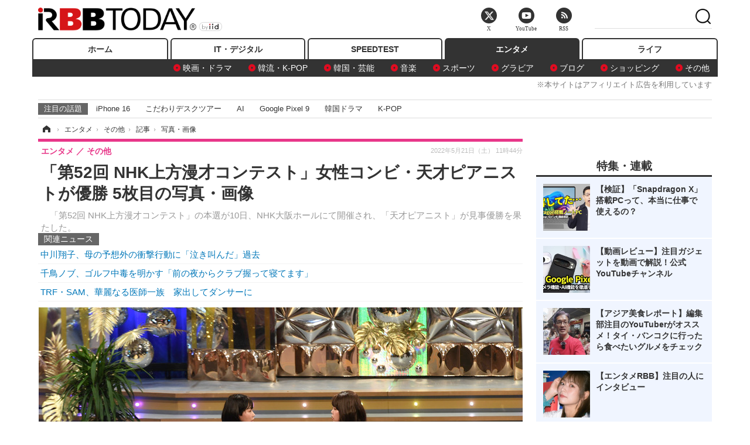

--- FILE ---
content_type: text/html; charset=utf-8
request_url: https://www.rbbtoday.com/article/img/2022/05/21/198673/732192.html
body_size: 11801
content:
<!doctype html>
<html lang="ja" prefix="og: http://ogp.me/ns#">
<head>
<meta charset="UTF-8">
<meta name="viewport" content="width=1170">
<meta property="fb:app_id" content="213710028647386">
<link rel="stylesheet" href="/base/css/a.css?__=2025122404">
<script type="text/javascript">
(function(w,k,v,k2,v2) {
  w[k]=v; w[k2]=v2;
  var val={}; val[k]=v; val[k2]=v2;
  (w.dataLayer=w.dataLayer||[]).push(val);
})(window, 'tpl_name', 'pages/image', 'tpl_page', 'image');
</script>
<script src="/base/scripts/jquery-2.1.3.min.js"></script>
<script type="text/javascript" async src="/base/scripts/a.min.js?__=2025122404"></script>




<!-- Facebook Pixel Code -->
<script>
!function(f,b,e,v,n,t,s){if(f.fbq)return;n=f.fbq=function(){n.callMethod?
n.callMethod.apply(n,arguments):n.queue.push(arguments)};if(!f._fbq)f._fbq=n;
n.push=n;n.loaded=!0;n.version='2.0';n.queue=[];t=b.createElement(e);t.async=!0;
t.src=v;s=b.getElementsByTagName(e)[0];s.parentNode.insertBefore(t,s)}(window,
document,'script','https://connect.facebook.net/en_US/fbevents.js');
fbq('init', '1665201680438262');
fbq('track', 'PageView');
</script>
<noscript><img height="1" width="1" style="display:none"
src="https://www.facebook.com/tr?id=1665201680438262&ev=PageView&noscript=1"
/></noscript>
<!-- DO NOT MODIFY -->
<!-- End Facebook Pixel Code -->




    <title>「第52回 NHK上方漫才コンテスト」女性コンビ・天才ピアニストが優勝 5枚目の写真・画像 | RBB TODAY</title>
  <meta name="keywords" content="「第52回 NHK上方漫才コンテスト」女性コンビ・天才ピアニストが優勝,画像,写真,ニュース,RBB TODAY">
  <meta name="description" content="　「第52回 NHK上方漫才コンテスト」の本選が10日、NHK大阪ホールにて開催され、「天才ピアニスト」が見事優勝を果たした。  「第52回 NHK上方漫才コンテスト」女性コンビ・天才ピアニストが優勝 5枚目の写真・画像">
  <meta name="thumbnail" content="https://www.rbbtoday.com/imgs/ogp_f/732192.jpg">

    
        <meta name="twitter:title" content="「第52回 NHK上方漫才コンテスト」女性コンビ・天才ピアニストが優勝 5枚目の写真・画像 | RBB TODAY">
    <meta name="twitter:card" content="photo">
    <meta name="twitter:site" content="@RBBTODAY">
    <meta name="twitter:url" content="https://www.rbbtoday.com/article/img/2022/05/21/198673/732192.html">
    <meta name="twitter:image" content="https://www.rbbtoday.com/imgs/p/puvWSRmBT8ymJJcQc2fkhylO-UA3Q0JFREdG/732192.jpg">
  
    <meta property="og:title" content="「第52回 NHK上方漫才コンテスト」女性コンビ・天才ピアニストが優勝 5枚目の写真・画像 | RBB TODAY">
  <meta property="og:description" content="　「第52回 NHK上方漫才コンテスト」の本選が10日、NHK大阪ホールにて開催され、「天才ピアニスト」が見事優勝を果たした。  「第52回 NHK上方漫才コンテスト」女性コンビ・天才ピアニストが優勝 5枚目の写真・画像">


<meta property="og:type" content="article">
<meta property="og:site_name" content="RBB TODAY">
<meta property="og:url" content="https://www.rbbtoday.com/article/img/2022/05/21/198673/732192.html">
<meta property="og:image" content="https://www.rbbtoday.com/imgs/ogp_f/732192.jpg">

<link rel="apple-touch-icon" sizes="76x76" href="/base/images/touch-icon-76.png">
<link rel="apple-touch-icon" sizes="120x120" href="/base/images/touch-icon-120.png">
<link rel="apple-touch-icon" sizes="152x152" href="/base/images/touch-icon-152.png">
<link rel="apple-touch-icon" sizes="180x180" href="/base/images/touch-icon-180.png">

<meta name='robots' content='max-image-preview:large' /><script>var dataLayer = dataLayer || [];dataLayer.push({'customCategory': 'entertainment','customSubCategory': 'others','customProvider': 'RBBTODAY','customAuthorId': '200','customAuthorName': 'KT','customPrimaryGigaId': '1659','customPrimaryGigaName': 'お笑い'});</script><meta name="cXenseParse:iid-articleid" content="198673">
<meta name="cXenseParse:iid-article-title" content="「第52回 NHK上方漫才コンテスト」女性コンビ・天才ピアニストが優勝">
<meta name="cXenseParse:iid-page-type" content="画像ページ">
<meta name="cXenseParse:iid-page-name" content="image">
<meta name="cXenseParse:iid-category" content="エンタメ">
<meta name="cXenseParse:iid-subcategory" content="その他">
<meta name="cXenseParse:iid-hidden-adsense" content="false">
<meta name="cXenseParse:iid-hidden-other-ad" content="false">
<meta name="cXenseParse:iid-giga-name" content="お笑い">
<meta name="cXenseParse:iid-giga-name" content="エンタメトピックス">
<meta name="cXenseParse:iid-giga-name" content="トップトピックス">
<meta name="cXenseParse:iid-article-type" content="通常記事">
<meta name="cXenseParse:iid-provider-name" content="RBB TODAY">
<meta name="cXenseParse:author" content="KT">
<meta name="cXenseParse:recs:publishtime" content="2022-05-21T11:44:35+0900">
<meta name="cxenseparse:iid-publish-yyyy" content="2022">
<meta name="cxenseparse:iid-publish-yyyymm" content="202205">
<meta name="cxenseparse:iid-publish-yyyymmdddd" content="20220521">
<meta name="cXenseParse:iid-editor" content="100">
<script async src="https://cdn.cxense.com/track_banners_init.js"></script>
<link rel="canonical" href="https://www.rbbtoday.com/article/img/2022/05/21/198673/732190.html">
<link rel="alternate" media="only screen and (max-width: 640px)" href="https://s.rbbtoday.com/article/img/2022/05/21/198673/732192.html">
<link rel="alternate" type="application/rss+xml" title="RSS" href="https://www.rbbtoday.com/rss20/index.rdf">

</head>

<body class="thm-page-arti-image page-cate--entertainment page-cate--entertainment-others page-subcate--others" data-nav="entertainment">
<noscript><iframe src="//www.googletagmanager.com/ns.html?id=GTM-W379ZD"
height="0" width="0" style="display:none;visibility:hidden"></iframe></noscript>
<script>
(function(w,d,s,l,i){w[l]=w[l]||[];w[l].push({'gtm.start':
new Date().getTime(),event:'gtm.js'});var f=d.getElementsByTagName(s)[0],
j=d.createElement(s),dl=l!='dataLayer'?'&l='+l:'';j.async=true;j.src=
'//www.googletagmanager.com/gtm.js?id='+i+dl;f.parentNode.insertBefore(j,f);
})(window,document,'script','dataLayer','GTM-W379ZD');
</script>

<header class="thm-header">
  <div class="header-wrapper cf">
<div class="header-logo">
  <a class="link" href="https://www.rbbtoday.com/" data-sub-title=""><img class="logo" src="/base/images/header-logo.2025122404.png" alt="RBB TODAY | ブロードバンド情報サイト"></a>
</div>
  </div>
<nav class="thm-nav global-nav js-global-nav"><ul class="nav-main-menu js-main-menu"><li class="item js-nav-home nav-home"><a class="link" href="/">ホーム</a><ul class="nav-sub-menu js-sub-menu"></ul><!-- /.nav-sub-menu --></li><!-- /.item --><li class="item js-nav-digital nav-digital"><a class="link" href="/category/digital/">IT・デジタル</a><ul class="nav-sub-menu js-sub-menu"><li class="sub-item"><a  class="link" href="/category/digital/mobilebiz/latest/">スマートフォン</a></li><li class="sub-item"><a  class="link" href="/category/digital/neta/latest/">ネタ</a></li><li class="sub-item"><a  class="link" href="/category/digital/gadget/latest/">ガジェット・ツール</a></li><li class="sub-item"><a  class="link" href="/category/digital/shopping/latest/">ショッピング</a></li><li class="sub-item"><a  class="link" href="/category/digital/others/latest/">その他</a></li></ul><!-- /.nav-sub-menu --></li><!-- /.item --><li class="item js-nav-speed nav-speed"><a class="link" href="https://speed.rbbtoday.com/" target="_blank" rel="noopener">SPEEDTEST</a></li><li class="item js-nav-entertainment nav-entertainment"><a class="link" href="/category/entertainment/">エンタメ</a><ul class="nav-sub-menu js-sub-menu"><li class="sub-item"><a  class="link" href="/category/entertainment/movie/latest/">映画・ドラマ</a></li><li class="sub-item"><a  class="link" href="/category/entertainment/korea/latest/">韓流・K-POP</a></li><li class="sub-item"><a  class="link" href="/category/entertainment/korea-entertainment/latest/">韓国・芸能</a></li><li class="sub-item"><a  class="link" href="/category/entertainment/music/latest/">音楽</a></li><li class="sub-item"><a  class="link" href="/category/entertainment/sports/latest/">スポーツ</a></li><li class="sub-item"><a  class="link" href="/category/entertainment/gravure/latest/">グラビア</a></li><li class="sub-item"><a  class="link" href="/category/entertainment/blog/latest/">ブログ</a></li><li class="sub-item"><a  class="link" href="/category/entertainment/shopping/latest/">ショッピング</a></li><li class="sub-item"><a  class="link" href="/category/entertainment/others/latest/">その他</a></li></ul><!-- /.nav-sub-menu --></li><!-- /.item --><li class="item js-nav-life nav-life"><a class="link" href="/category/life/">ライフ</a><ul class="nav-sub-menu js-sub-menu"><li class="sub-item"><a  class="link" href="/category/life/life-gourmet/latest/">グルメ</a></li><li class="sub-item"><a  class="link" href="/category/life/pet/latest/">ペット</a></li><li class="sub-item"><a  class="link" href="/category/life/shopping/latest/">ショッピング</a></li><li class="sub-item"><a  class="link" href="/category/life/others/latest/">その他</a></li></ul><!-- /.nav-sub-menu --></li><!-- /.item --></ul><!-- /.nav-main-menu --></nav><!-- /.thm-nav --><div style="font-size: .95em; width: 96%; max-width: 1150px; margin:5px auto 0; color:#777; text-align: right;">※本サイトはアフィリエイト広告を利用しています</div>




<dl class="nav-giga cf ">
 <dt class="heading">注目の話題</dt>
 <dd class="keyword">
  <ul>
      <li class="item"><a class="link" href="https://www.rbbtoday.com/article/2024/09/22/223225.html"  target="_blank">iPhone 16</a></li>
      <li class="item"><a class="link" href="https://www.rbbtoday.com/special/4513/recent/" >こだわりデスクツアー</a></li>
      <li class="item"><a class="link" href="https://www.rbbtoday.com/special/2497/recent/"  target="_blank">AI</a></li>
      <li class="item"><a class="link" href="https://www.rbbtoday.com/article/2024/08/23/222587.html"  target="_blank">Google Pixel 9</a></li>
      <li class="item"><a class="link" href="https://www.rbbtoday.com/special/1600/recent/"  target="_blank">韓国ドラマ</a></li>
      <li class="item"><a class="link" href="https://www.rbbtoday.com/special/4579/recent/K-POP"  target="_blank">K-POP</a></li>
  </ul>
 </dd>
</dl>

<!-- global_nav -->
</header>

<div class="thm-body cf">
  <div class="breadcrumb">
<span id="breadcrumbTop"><a class="link" href="https://www.rbbtoday.com/"><span class="item icon icon-bc--home">ホーム</span></a></span>
<i class="separator icon icon-bc--arrow"> › </i>
<span id="BreadcrumbSecond">
  <a class="link" href="/category/entertainment/">
    <span class="item icon icon-bc--entertainment">エンタメ</span>
  </a>
</span>
<i class="separator icon icon-bc--arrow"> › </i>
<span id="BreadcrumbThird">
  <a class="link" href="/category/entertainment/others/latest/">
    <span class="item icon icon-bc--others">その他</span>
  </a>
</span>
<i class="separator icon icon-bc--arrow"> › </i>

    <span id="breadcrumbLast"><a class="link" href="/article/2022/05/21/198673.html"><span class="item icon icon-bc--article">記事</span></a></span>
    <i class="separator icon icon-bc--arrow"> › </i>

    <span class="item">写真・画像</span>
  </div>
  <main class="thm-main">
<header class="arti-header">
  <a href="/article/2022/05/21/198673.html?from=image-page-title" class="link-image-page-title">    <h1 class="head">「第52回 NHK上方漫才コンテスト」女性コンビ・天才ピアニストが優勝 5枚目の写真・画像</h1>
  </a>  <p class="arti-summary">　「第52回 NHK上方漫才コンテスト」の本選が10日、NHK大阪ホールにて開催され、「天才ピアニスト」が見事優勝を果たした。</p>
  <div class="group">
    <span class="category-group-name">エンタメ</span>
    <span class="category-name">その他</span>
  </div>
  <div class="date">
    <time class="pubdate" itemprop="datePublished" datetime="2022-05-21T11:44:35+09:00">2022年5月21日（土） 11時44分</time>
  </div>
</header>


<section class="main-pickup pickup">
  <h2 class="caption">関連ニュース</h2>
  <ul class="pickup-list">
      <li class="item item--line"><a class="link" href="/article/2022/05/21/198668.html">中川翔子、母の予想外の衝撃行動に「泣き叫んだ」過去<time class="date" datetime="2022-05-21T06:30:14+09:00"></time></a></li>
      <li class="item item--line"><a class="link" href="/article/2022/05/21/198667.html">千鳥ノブ、ゴルフ中毒を明かす「前の夜からクラブ握って寝てます」<time class="date" datetime="2022-05-21T06:30:12+09:00"></time></a></li>
      <li class="item item--line"><a class="link" href="/article/2022/05/21/198666.html">TRF・SAM、華麗なる医師一族　家出してダンサーに<time class="date" datetime="2022-05-21T06:30:10+09:00"></time></a></li>
  </ul><!-- /.pickup-list -->
</section><div class="arti-content arti-content--image">
  <div class="figure-area figure-area--zoom">
    <figure class="figure">
  
  <a class="link" href="/article/2022/05/21/198673.html"><img class="image" src="/imgs/p/5Mv003Y5bG8YWlzdSjWJq4VMdEMsQ0JFREdG/732192.jpg" alt="「第52回 NHK上方漫才コンテスト」女性コンビ・天才ピアニストが優勝" width="826" height="550"></a>
      <figcaption class="figcaption">
        <span class="caption">「第52回 NHK上方漫才コンテスト」女性コンビ・天才ピアニストが優勝</span>
      </figcaption>
    </figure>
  </div>
  <div class="figure-pagination">
    <ul class="paging-list">
      <li class="item paging-prev"><a class="link icon icon--paging-prev" href="/article/img/2022/05/21/198673/732191.html">前の画像</a></li>
      <li class="item paging-back">
        <a class="link icon icon--paging-back" href="/article/2022/05/21/198673.html">この記事へ戻る
          <span class="count">5/5</span>
        </a>
      </li>
    </ul>
  </div>


</div>
<ul class="thumb-list cf">

  <li class="item">
    <a class="link" href="/article/img/2022/05/21/198673/732190.html">
      <img class="image" src="/imgs/p/0bAjJyffzYxYtm1NgnP1fE1PNkE4Q0JFREdG/732190.jpg" alt="「第52回 NHK上方漫才コンテスト」女性コンビ・天才ピアニストが優勝" width="120" height="120">
    </a>
  </li>

  <li class="item">
    <a class="link" href="/article/img/2022/05/21/198673/732188.html">
      <img class="image" src="/imgs/p/0bAjJyffzYxYtm1NgnP1fE1PNkE4Q0JFREdG/732188.jpg" alt="「第52回 NHK上方漫才コンテスト」女性コンビ・天才ピアニストが優勝" width="120" height="120">
    </a>
  </li>

  <li class="item">
    <a class="link" href="/article/img/2022/05/21/198673/732189.html">
      <img class="image" src="/imgs/p/0bAjJyffzYxYtm1NgnP1fE1PNkE4Q0JFREdG/732189.jpg" alt="「第52回 NHK上方漫才コンテスト」女性コンビ・天才ピアニストが優勝" width="120" height="120">
    </a>
  </li>

  <li class="item">
    <a class="link" href="/article/img/2022/05/21/198673/732191.html">
      <img class="image" src="/imgs/p/0bAjJyffzYxYtm1NgnP1fE1PNkE4Q0JFREdG/732191.jpg" alt="「第52回 NHK上方漫才コンテスト」女性コンビ・天才ピアニストが優勝" width="120" height="120">
    </a>
  </li>

  <li class="item">
    <a class="link" href="/article/img/2022/05/21/198673/732192.html">
      <img class="image" src="/imgs/p/0bAjJyffzYxYtm1NgnP1fE1PNkE4Q0JFREdG/732192.jpg" alt="「第52回 NHK上方漫才コンテスト」女性コンビ・天才ピアニストが優勝" width="120" height="120">
    </a>
  </li>
</ul>


<script class="recruitment-box-updater"
    data-instance-id="box1"
    data-limit="6"
    data-start="1"
    src="/base/scripts/recruitmentBoxUpdater.js?2025072801"
    data-api-url="https://recruitbox.media.iid.jp/sites/rbbtoday.com.json">
</script>

<section class="main-pickup">
  <h2 class="caption">編集部おすすめの記事</h2>
  <ul class="pickup-list cf">


    <li class="item item--box item--cate-entertainment item--cate-entertainment-others item--subcate-others"><a class="link" href="/article/2022/05/21/198668.html?pickup_list_click1=true">
      <article class="pickup-content">
        <img class="figure" src="/imgs/square_large/732155.jpg" alt="中川翔子、母の予想外の衝撃行動に「泣き叫んだ」過去 画像" width="140" height="140">
        <span class="figcaption">中川翔子、母の予想外の衝撃行動に「泣き叫んだ」過去<time class="date" datetime="2022-05-21T06:30:14+09:00">2022.5.21(土) 6:30</time></span>
      </article>
    </a></li>

    <li class="item item--box item--cate-entertainment item--cate-entertainment-others item--subcate-others"><a class="link" href="/article/2022/05/21/198667.html?pickup_list_click2=true">
      <article class="pickup-content">
        <img class="figure" src="/imgs/square_large/732157.jpg" alt="千鳥ノブ、ゴルフ中毒を明かす「前の夜からクラブ握って寝てます」 画像" width="140" height="140">
        <span class="figcaption">千鳥ノブ、ゴルフ中毒を明かす「前の夜からクラブ握って寝てます」<time class="date" datetime="2022-05-21T06:30:12+09:00">2022.5.21(土) 6:30</time></span>
      </article>
    </a></li>

    <li class="item item--box item--cate-entertainment item--cate-entertainment-others item--subcate-others"><a class="link" href="/article/2022/05/21/198666.html?pickup_list_click3=true">
      <article class="pickup-content">
        <img class="figure" src="/base/images/noimage.png" alt="TRF・SAM、華麗なる医師一族　家出してダンサーに 画像" width="140" height="140">
        <span class="figcaption">TRF・SAM、華麗なる医師一族　家出してダンサーに<time class="date" datetime="2022-05-21T06:30:10+09:00">2022.5.21(土) 6:30</time></span>
      </article>
    </a></li>

    <li class="item item--box item--cate-entertainment item--cate-entertainment-gravure item--subcate-gravure"><a class="link" href="/article/2022/05/21/198665.html?pickup_list_click4=true">
      <article class="pickup-content">
        <img class="figure" src="/imgs/square_large/732091.jpg" alt="「まさかの大反響をいただきまさにミラクル」中川翔子、デビュー20周年写真集に喜び！封入ポストカード3種公開 画像" width="140" height="140">
        <span class="figcaption">「まさかの大反響をいただきまさにミラクル」中川翔子、デビュー20周年写真集に喜び！封入ポストカード3種公開<time class="date" datetime="2022-05-21T06:30:03+09:00">2022.5.21(土) 6:30</time></span>
      </article>
    </a></li>
  </ul>
  <ul class="pickup-list">
    <li class="item item--line item--cate-digital item--cate-digital-gadget item--subcate-gadget"><a class="link" href="/article/2022/05/21/198664.html">SOUNDRAWでYouTubeにハイセンスな音楽をプラス！AIが作る著作権フリー楽曲<time class="date" datetime="2022-05-21T01:15:33+09:00">2022.5.21(土) 1:15</time></a></li>
    <li class="item item--line item--cate-entertainment item--cate-entertainment-others item--subcate-others"><a class="link" href="/article/2022/05/21/198663.html">笑福亭鶴瓶、テキトーにドラマ出演していた過去　共演者・中井貴一も呆れ<time class="date" datetime="2022-05-21T01:12:55+09:00">2022.5.21(土) 1:12</time></a></li>
    <li class="item item--line item--cate-entertainment item--cate-entertainment-movie item--subcate-movie"><a class="link" href="/article/2022/05/20/198662.html">トム・クルーズがキャサリン妃をエスコート！……『トップガン マーヴェリック』ロンドンプレミア<time class="date" datetime="2022-05-20T23:42:00+09:00">2022.5.20(金) 23:42</time></a></li>
    <li class="item item--line item--cate-entertainment item--cate-entertainment-music item--subcate-music"><a class="link" href="/article/2022/05/20/198661.html">奥田民生が新型コロナに感染しイベント出演キャンセル<time class="date" datetime="2022-05-20T20:48:54+09:00">2022.5.20(金) 20:48</time></a></li>
  </ul>
</section>

<section class="main-feature">
  <h2 class="caption">特集</h2>
  <div class="feature-group">
    <h3 class="feature-title"><a class="link" href="/special/1659/recent/%E3%81%8A%E7%AC%91%E3%81%84">お笑い</a></h3>
    <ul class="feature-list cf">

      <li class="item item--main item--cate-entertainment item--cate-entertainment-others item--subcate-others"><a class="link" href="/article/2025/06/25/232251.html">
        <article class="feature-content">
          <img class="figure" src="/imgs/p/80QnbhSu7Qc8HqNqhlkEqilOSkHtQ0JFREdG/921864.jpg" alt="ロンドンブーツ1号2号が解散...31年間のコンビ生活に終止符「前向きな解散」" width="260" height="173">
          <span class="figcaption">
            <span class="title">ロンドンブーツ1号2号が解散...31年間のコンビ生活に終止符「前向きな解散」</span>
            <time class="date" datetime="2025-06-25T12:16:19+09:00">2025年6月25日</time>
            <p class="lead">ロンドンブーツ1号2号が31年間のコンビ生活に終止符を打ち、前…</p>
          </span>
        </article>
      </a></li>

      <li class="item item--sub item--cate-entertainment item--cate-entertainment-others item--subcate-others"><a class="link" href="/article/2024/12/23/225419.html">
        <article class="feature-content">
          <img class="figure" src="/imgs/p/80QnbhSu7Qc8HqNqhlkEqilOSkHtQ0JFREdG/883934.jpg" alt="令和ロマンが『M-1』2連覇！2年連続トップバッターは「得のないヤラセをしてるのかと…」" width="260" height="173">
          <span class="figcaption">
            <span class="title">令和ロマンが『M-1』2連覇！2年連続トップバッターは「得のないヤラセをしてるのかと…」</span>
            <time class="date" datetime="2024-12-23T00:56:32+09:00">2024年12月23日</time>
          </span>
        </article>
      </a></li>

      <li class="item item--sub item--cate-entertainment item--cate-entertainment-others item--subcate-others"><a class="link" href="/article/2024/09/16/223113.html">
        <article class="feature-content">
          <img class="figure" src="/imgs/p/80QnbhSu7Qc8HqNqhlkEqilOSkHtQ0JFREdG/873075.png" alt="東貴博、83歳"欽ちゃん"お笑いLIVE振り返る「アドリブだけで約2時間」" width="260" height="173">
          <span class="figcaption">
            <span class="title">東貴博、83歳"欽ちゃん"お笑いLIVE振り返る「アドリブだけで約2時間」</span>
            <time class="date" datetime="2024-09-16T20:07:07+09:00">2024年9月16日</time>
          </span>
        </article>
      </a></li>
    </ul>
  </div>
  <div class="feature-group">
    <h3 class="feature-title"><a class="link" href="/special/3312/recent/%E3%82%A8%E3%83%B3%E3%82%BF%E3%83%A1%E3%83%88%E3%83%94%E3%83%83%E3%82%AF%E3%82%B9">エンタメトピックス</a></h3>
    <ul class="feature-list cf">

      <li class="item item--main item--cate-entertainment item--cate-entertainment-blog item--subcate-blog"><a class="link" href="/article/2026/01/21/242678.html">
        <article class="feature-content">
          <img class="figure" src="/base/images/noimage.png" alt="人気YouTuber・いけちゃん、インド渡航動画で炎上......現地メディア＆SNSユーザーから批判" width="260" height="173">
          <span class="figcaption">
            <span class="title">人気YouTuber・いけちゃん、インド渡航動画で炎上......現地メディア＆SNSユーザーから批判</span>
            <time class="date" datetime="2026-01-21T21:54:54+09:00">2026年1月21日</time>
            <p class="lead">YouTuberいけちゃんのインド旅行動画が差別的表現や事故画像使…</p>
          </span>
        </article>
      </a></li>

      <li class="item item--sub item--cate-entertainment item--cate-entertainment-others item--subcate-others"><a class="link" href="/article/2026/01/21/242675.html">
        <article class="feature-content">
          <img class="figure" src="/imgs/p/80QnbhSu7Qc8HqNqhlkEqilOSkHtQ0JFREdG/982542.jpg" alt="TBSラジオ、『特別番組 久米宏 ラジオなんですけど』2月7日放送決定......進行は元TBSアナ・堀井美香" width="260" height="173">
          <span class="figcaption">
            <span class="title">TBSラジオ、『特別番組 久米宏 ラジオなんですけど』2月7日放送決定......進行は元TBSアナ・堀井美香</span>
            <time class="date" datetime="2026-01-21T21:53:15+09:00">2026年1月21日</time>
          </span>
        </article>
      </a></li>

      <li class="item item--sub item--cate-entertainment item--cate-entertainment-music item--subcate-music"><a class="link" href="/article/2026/01/21/242671.html">
        <article class="feature-content">
          <img class="figure" src="/imgs/p/80QnbhSu7Qc8HqNqhlkEqilOSkHtQ0JFREdG/982414.png" alt="レディー・ガガ、来日公演記念のYouTube特番を24日配信決定！ 人気楽曲MVを約80分にわたり一挙オンエア" width="260" height="173">
          <span class="figcaption">
            <span class="title">レディー・ガガ、来日公演記念のYouTube特番を24日配信決定！ 人気楽曲MVを約80分にわたり一挙オンエア</span>
            <time class="date" datetime="2026-01-21T17:50:26+09:00">2026年1月21日</time>
          </span>
        </article>
      </a></li>
    </ul>
  </div>
  <div class="feature-group">
    <h3 class="feature-title"><a class="link" href="/special/3309/recent/%E3%83%88%E3%83%83%E3%83%97%E3%83%88%E3%83%94%E3%83%83%E3%82%AF%E3%82%B9">トップトピックス</a></h3>
    <ul class="feature-list cf">

      <li class="item item--main item--cate-life item--cate-life-life-gourmet item--subcate-life-gourmet"><a class="link" href="/article/2026/01/21/242679.html">
        <article class="feature-content">
          <img class="figure" src="/imgs/p/80QnbhSu7Qc8HqNqhlkEqilOSkHtQ0JFREdG/982519.jpg" alt="長崎角煮まんじゅうの専門店・岩崎本舗、バレンタイン限定の遊び心ある新商品を販売！" width="260" height="173">
          <span class="figcaption">
            <span class="title">長崎角煮まんじゅうの専門店・岩崎本舗、バレンタイン限定の遊び心ある新商品を販売！</span>
            <time class="date" datetime="2026-01-21T21:55:13+09:00">2026年1月21日</time>
            <p class="lead">岩崎本舗がバレンタインチョコ風の角煮まんじゅうやギフトセッ…</p>
          </span>
        </article>
      </a></li>

      <li class="item item--sub item--cate-entertainment item--cate-entertainment-blog item--subcate-blog"><a class="link" href="/article/2026/01/21/242678.html">
        <article class="feature-content">
          <img class="figure" src="/base/images/noimage.png" alt="人気YouTuber・いけちゃん、インド渡航動画で炎上......現地メディア＆SNSユーザーから批判" width="260" height="173">
          <span class="figcaption">
            <span class="title">人気YouTuber・いけちゃん、インド渡航動画で炎上......現地メディア＆SNSユーザーから批判</span>
            <time class="date" datetime="2026-01-21T21:54:54+09:00">2026年1月21日</time>
          </span>
        </article>
      </a></li>

      <li class="item item--sub item--cate-life item--cate-life-life-gourmet item--subcate-life-gourmet"><a class="link" href="/article/2026/01/21/242677.html">
        <article class="feature-content">
          <img class="figure" src="/imgs/p/80QnbhSu7Qc8HqNqhlkEqilOSkHtQ0JFREdG/982513.jpg" alt="ローソン、価格そのまま約50%増量「盛りすぎチャレンジ」27日より開催！弁当もスイーツも約1.5倍！" width="260" height="173">
          <span class="figcaption">
            <span class="title">ローソン、価格そのまま約50%増量「盛りすぎチャレンジ」27日より開催！弁当もスイーツも約1.5倍！</span>
            <time class="date" datetime="2026-01-21T21:53:57+09:00">2026年1月21日</time>
          </span>
        </article>
      </a></li>
    </ul>
  </div>
</section>

<section class="main-feature linkbox">
  <div class="feature-group">
  <h2 class="caption">ピックアップ</h2>
  <ul class="feature-list cf">

      <li class="item item--sub"><a class="link" href="https://www.rbbtoday.com/special/1766/recent/"  target="_blank" >
        <article class="feature-content">

          <img class="figure" src="/imgs/p/80QnbhSu7Qc8HqNqhlkEqilOSkHtQ0JFREdG/525439.jpg" alt="【特集】インタビュー" width="260" height="173">
          <span class="figcaption">
            <span class="title">【特集】インタビュー</span>
           </span>
        </article>
      </a></li>
      <li class="item item--sub"><a class="link" href="/special/4170/recent/%E3%82%A8%E3%83%B3%E3%82%B8%E3%83%8B%E3%82%A2%E5%A5%B3%E5%AD%90"  target="_blank" >
        <article class="feature-content">

          <img class="figure" src="/imgs/p/80QnbhSu7Qc8HqNqhlkEqilOSkHtQ0JFREdG/511972.jpg" alt="連載・今週のエンジニア女子" width="260" height="173">
          <span class="figcaption">
            <span class="title">連載・今週のエンジニア女子</span>
           </span>
        </article>
      </a></li>
      <li class="item item--sub"><a class="link" href="/special/4264/recent/%E8%BF%91%E6%9C%AA%E6%9D%A5%EF%BC%81%E3%82%B9%E3%83%9E%E3%83%BC%E3%83%88%E3%83%AD%E3%83%83%E3%82%AF%E3%81%AE%E4%B8%96%E7%95%8C"  target="_blank" >
        <article class="feature-content">

          <img class="figure" src="/imgs/p/80QnbhSu7Qc8HqNqhlkEqilOSkHtQ0JFREdG/515384.jpg" alt="【特集】近未来！スマートロックの世界" width="260" height="173">
          <span class="figcaption">
            <span class="title">【特集】近未来！スマートロックの世界</span>
           </span>
        </article>
      </a></li>
  </ul>
  </div>
</section>

<section class="main-ranking">
  <h3 class="caption">エンタメ アクセスランキング</h3>
  <ol class="ranking-list">

    <li class="item item--cate-entertainment item--cate-entertainment-korea-entertainment item--subcate-korea-entertainment rank rank--first">
    <a class="link" href="/article/2026/01/19/242504.html">
      <article class="ranking-content">
        <img class="figure" src="/imgs/img_related_m/981547.jpg" alt="注目は「陸上界のaespa・カリナ」と呼ばれる美人陸上選手　ついにシーズン5に突入する『脱出おひとり島』" width="260" height="173">
        <h4 class="figcaption">注目は「陸上界のaespa・カリナ」と呼ばれる美人陸上選手　ついにシーズン5に突入する『脱出おひとり島』<time class="date" datetime="2026-01-19T15:17:12+09:00">2026年1月19日 15:17</time></h4>
      </article>
    </a></li>

    <li class="item item--cate-entertainment item--cate-entertainment-korea-entertainment item--subcate-korea-entertainment rank rank--second">
    <a class="link" href="/article/2026/01/16/242417.html">
      <article class="ranking-content">
        <img class="figure" src="/imgs/img_related_m/981067.jpg" alt="松嶋菜々子×竹野内豊主演の名作が原作　パク・ミニョン、新ドラマの“本読み”でウィ・ハジュンと息ぴったり" width="260" height="173">
        <h4 class="figcaption">松嶋菜々子×竹野内豊主演の名作が原作　パク・ミニョン、新ドラマの“本読み”でウィ・ハジュンと息ぴったり<time class="date" datetime="2026-01-16T15:47:17+09:00">2026年1月16日 15:47</time></h4>
      </article>
    </a></li>

    <li class="item item--cate-entertainment item--cate-entertainment-others item--subcate-others rank rank--third">
    <a class="link" href="/article/2021/09/20/192202.html">
      <article class="ranking-content">
        <img class="figure" src="/base/images/noimage.png" alt="ノッチの娘、15万人が受験した全国模試で1位獲得！「ウチの娘、天才なんです」" width="260" height="173">
        <h4 class="figcaption">ノッチの娘、15万人が受験した全国模試で1位獲得！「ウチの娘、天才なんです」<time class="date" datetime="2021-09-20T06:00:10+09:00">2021年9月20日 6:00</time></h4>
      </article>
    </a></li>
    <li class="item item--cate-entertainment item--cate-entertainment-korea-entertainment item--subcate-korea-entertainment rank">
    <a class="link" href="/article/2026/01/19/242508.html">
      <article class="ranking-content">
        <h4 class="title">元東方神起・ジュンス、ミュージカル進出後に収益大幅アップ？「アイドル時代より100倍…」<time class="date" datetime="2026-01-19T15:47:15+09:00">2026年1月19日 15:47</time></h4>
      </article>
    </a></li>
    <li class="item item--cate-entertainment item--cate-entertainment-gravure item--subcate-gravure rank">
    <a class="link" href="/article/2026/01/21/242655.html">
      <article class="ranking-content">
        <h4 class="title">ゆうちゃみ、春色ランジェリーを華やかに着こなし！“ピーチ・ジョン”シーズンビジュアル公開<time class="date" datetime="2026-01-21T15:40:45+09:00">2026年1月21日 15:40</time></h4>
      </article>
    </a></li>
    <li class="item item--cate-entertainment item--cate-entertainment-others item--subcate-others rank">
    <a class="link" href="/article/2026/01/21/242657.html">
      <article class="ranking-content">
        <h4 class="title">羽生結弦、マジックアワーの振り返りショット！最新写真集『羽』から先行カット公開<time class="date" datetime="2026-01-21T16:09:15+09:00">2026年1月21日 16:09</time></h4>
      </article>
    </a></li>
    <li class="item item--cate-entertainment item--cate-entertainment-korea-entertainment item--subcate-korea-entertainment rank">
    <a class="link" href="/article/2026/01/18/242457.html">
      <article class="ranking-content">
        <h4 class="title">『ボイプラ2』発のALPHA DRIVE ONE、チャート好調のまま音楽番組に出演！強烈な存在感<time class="date" datetime="2026-01-18T11:47:12+09:00">2026年1月18日 11:47</time></h4>
      </article>
    </a></li>
    <li class="item item--cate-entertainment item--cate-entertainment-gravure item--subcate-gravure rank">
    <a class="link" href="/article/2026/01/21/242670.html">
      <article class="ranking-content">
        <h4 class="title">僕が見たかった青空・金澤亜美、自身初のチューブトップビキニに挑戦！1st写真集先行カット公開<time class="date" datetime="2026-01-21T17:46:03+09:00">2026年1月21日 17:46</time></h4>
      </article>
    </a></li>
    <li class="item item--cate-entertainment item--cate-entertainment-korea-entertainment item--subcate-korea-entertainment rank">
    <a class="link" href="/article/2026/01/19/242503.html">
      <article class="ranking-content">
        <h4 class="title">BTS・V、兵役中にリリースした楽曲『Winter Ahead』がSpotifyで6億回再生突破！367日連続チャートインの快挙<time class="date" datetime="2026-01-19T14:47:15+09:00">2026年1月19日 14:47</time></h4>
      </article>
    </a></li>
    <li class="item item--cate-entertainment item--cate-entertainment-others item--subcate-others rank">
    <a class="link" href="/article/2025/04/01/227557.html">
      <article class="ranking-content">
        <h4 class="title">シンガーソングライター・milet、活動休止を発表<time class="date" datetime="2025-04-01T19:11:59+09:00">2025年4月1日 19:11</time></h4>
      </article>
    </a></li>
  </ol>
  <p class="more"><a class="link" href="/article/ranking/">
    <span class="inner">アクセスランキングをもっと見る</span>
  </a></p>
</section>


<script src="https://one.adingo.jp/tag/rbbtoday/bc13520a-743a-4c1e-a172-ed754bb92a92.js"></script>

  </main>
  <aside class="thm-aside">




<script type="text/x-handlebars-template" id="box-pickup-list-6970cfe5792f2">
{{#*inline &quot;li&quot;}}
&lt;li class=&quot;item&quot;&gt;
  &lt;a class=&quot;link&quot; href=&quot;{{link}}&quot; target=&quot;{{target}}&quot; rel=&quot;{{rel}}&quot;&gt;
    &lt;article class=&quot;side-content&quot;&gt;
      {{#if image_url}}
      &lt;img class=&quot;figure&quot; src=&quot;{{image_url}}&quot; alt=&quot;&quot; width=&quot;{{width}}&quot; height=&quot;{{height}}&quot;&gt;
      {{/if}}
      &lt;span class=&quot;figcaption&quot;&gt;
      &lt;span class=&quot;title&quot;&gt;{{{link_text}}}&lt;/span&gt;
{{#if attributes.subtext}}
      &lt;p class=&quot;caption&quot;&gt;{{{attributes.subtext}}}&lt;/p&gt;
{{/if}}
    &lt;/span&gt;
    &lt;/article&gt;
  &lt;/a&gt;
&lt;/li&gt;
{{/inline}}

&lt;h2 class=&quot;caption&quot;&gt;&lt;span class=&quot;inner&quot;&gt;特集・連載&lt;/span&gt;&lt;/h2&gt;
&lt;ul class=&quot;pickup-list&quot;&gt;
{{#each items}}
{{&gt; li}}
{{/each}}
&lt;/ul&gt;
</script>
<section class="sidebox sidebox-pickup special"
        data-link-label="特集・連載" data-max-link="5"
        data-template-id="box-pickup-list-6970cfe5792f2" data-image-path="/square_large"
        data-no-image="" data-with-image="yes"
        data-highlight-image-path=""
        data-with-subtext="yes"></section>
<section class="sidebox sidebox-news">
  <h2 class="caption"><span class="inner">最新ニュース</span></h2>
  <ul class="news-list">

<li class="item item--highlight">
  <a class="link" href="/article/2026/01/21/242679.html"><article class="side-content">
    <img class="figure" src="/imgs/p/ZVQDFTN5UqxVE2Ad94_CpClOJkGwQ0JFREdG/982519.jpg" alt="長崎角煮まんじゅうの専門店・岩崎本舗、バレンタイン限定の遊び心ある新商品を販売！ 画像" width="360" height="240">
    <span class="figcaption">長崎角煮まんじゅうの専門店・岩崎本舗、バレンタイン限定の遊び心ある新商品を販売！</span>
  </article></a>
</li>

<li class="item">
  <a class="link" href="/article/2026/01/21/242678.html"><article class="side-content">
    <img class="figure" src="/base/images/noimage.png" alt="人気YouTuber・いけちゃん、インド渡航動画で炎上......現地メディア＆SNSユーザーから批判 画像" width="120" height="120">
    <span class="figcaption">人気YouTuber・いけちゃん、インド渡航動画で炎上......現地メディア＆SNSユーザーから批判</span>
  </article></a>
</li>

<li class="item">
  <a class="link" href="/article/2026/01/21/242677.html"><article class="side-content">
    <img class="figure" src="/imgs/p/K1b6_Il35dGfahQhrBXkj01PNkE4QkJFREdG/982513.jpg" alt="ローソン、価格そのまま約50%増量「盛りすぎチャレンジ」27日より開催！弁当もスイーツも約1.5倍！ 画像" width="120" height="120">
    <span class="figcaption">ローソン、価格そのまま約50%増量「盛りすぎチャレンジ」27日より開催！弁当もスイーツも約1.5倍！</span>
  </article></a>
</li>

<li class="item">
  <a class="link" href="/article/2026/01/21/242676.html"><article class="side-content">
    <img class="figure" src="/imgs/p/K1b6_Il35dGfahQhrBXkj01PNkE4QkJFREdG/982525.jpg" alt="チョコレート専門店・ドレンティ、“塩キャラメル味”の新作を販売！阪急うめだ本店＆博多阪急限定 画像" width="120" height="120">
    <span class="figcaption">チョコレート専門店・ドレンティ、“塩キャラメル味”の新作を販売！阪急うめだ本店＆博多阪急限定</span>
  </article></a>
</li>

<li class="item">
  <a class="link" href="/article/2026/01/21/242675.html"><article class="side-content">
    <img class="figure" src="/imgs/p/K1b6_Il35dGfahQhrBXkj01PNkE4QkJFREdG/982542.jpg" alt="TBSラジオ、『特別番組 久米宏 ラジオなんですけど』2月7日放送決定......進行は元TBSアナ・堀井美香 画像" width="120" height="120">
    <span class="figcaption">TBSラジオ、『特別番組 久米宏 ラジオなんですけど』2月7日放送決定......進行は元TBSアナ・堀井美香</span>
  </article></a>
</li>
  </ul>
  <a class="more" href="/article/"><span class="circle-arrow">最新ニュースをもっと見る</span></a>
</section>


<script class="recruitment-box-updater"
    data-instance-id="box2"
    data-limit="4"
    data-start="1"
    src="/base/scripts/recruitmentBoxUpdater.js?2025072801"
    data-api-url="https://recruitbox.media.iid.jp/sites/rbbtoday.com.json">
</script>



<section class="sidebox sidebox-pickup release prtimes2-today ">
  <h2 class="caption">
    <span class="inner">新着リリース一覧</span>
    <img src="https://www.rbbtoday.com/base/images/press_release_provider-prtimes2-today.png" alt="PR TIMES" class="logo">
  </h2>
  <ul class="pickup-list">
    <li class="item">
      <a class="link" href="https://www.rbbtoday.com/release/prtimes2-today/20260121/1192271.html"><article class="side-content">
        <img class="figure" alt="森林由来Ｊ-クレジットを活用した、カーボンオフセット燃料の実証販売開始について" src="/release/imgs/list/7098039.jpg">
        <span class="figcaption">
          <span class="title">森林由来Ｊ-クレジットを活用した、カーボンオフセット燃料の実証販売開始について</span>
        </span>
      </article></a>
    </li>
  </ul>
  <a class="more" href="/release/prtimes2-today/"><span class="circle-arrow">リリース一覧をもっと見る</span></a>
</section>


  </aside>
</div>
<div class="thm-footer">
<!-- ========== footer navi components ========== -->
  <div class="footer-nav">
    <section class="footer-nav-wrapper inner">
      <h2 class="footer-logo"><a class="link" href="/"><img class="logo" src="/base/images/header-logo.png" alt=""></a></h2>

<!-- ========== footer site map components ========== -->
      <nav class="footer-sitemap">
        <ul class="sitemap-list cf">

         <li class="item item--nav-digital"><a class="link" href="/category/digital/">IT・デジタル</a>
            <ul class="sitemap-sub-list">
              
                              <li class="sub-item"><a class="link" href="/category/digital/mobilebiz/latest/">スマートフォン</a></li>
                              <li class="sub-item"><a class="link" href="/category/digital/neta/latest/">ネタ</a></li>
                              <li class="sub-item"><a class="link" href="/category/digital/gadget/latest/">ガジェット・ツール</a></li>
                              <li class="sub-item"><a class="link" href="/category/digital/shopping/latest/">ショッピング</a></li>
                              <li class="sub-item"><a class="link" href="/category/digital/others/latest/">その他</a></li>
                          </ul><!-- /.sitemap-sub-list -->
         </li>
          <li class="item item--nav-speed"><a class="link" href="https://speed.rbbtoday.com/" target="_blank" rel="noopener">SPEEDTEST</a></li>
          <li class="item item--nav-entertainment"><a class="link" href="/category/entertainment/">エンタメ</a>
            <ul class="sitemap-sub-list">
              
                              <li class="sub-item"><a class="link" href="/category/entertainment/movie/latest/">映画・ドラマ</a></li>
                              <li class="sub-item"><a class="link" href="/category/entertainment/korea/latest/">韓流・K-POP</a></li>
                              <li class="sub-item"><a class="link" href="/category/entertainment/korea-entertainment/latest/">韓国・芸能</a></li>
                              <li class="sub-item"><a class="link" href="/category/entertainment/music/latest/">音楽</a></li>
                              <li class="sub-item"><a class="link" href="/category/entertainment/sports/latest/">スポーツ</a></li>
                              <li class="sub-item"><a class="link" href="/category/entertainment/gravure/latest/">グラビア</a></li>
                              <li class="sub-item"><a class="link" href="/category/entertainment/blog/latest/">ブログ</a></li>
                              <li class="sub-item"><a class="link" href="/category/entertainment/shopping/latest/">ショッピング</a></li>
                              <li class="sub-item"><a class="link" href="/category/entertainment/others/latest/">その他</a></li>
                          </ul><!-- /.sitemap-sub-list -->           
         </li>
         <li class="item item--nav-life"><a class="link" href="/category/life/">ライフ</a>
            <ul class="sitemap-sub-list">
              
                              <li class="sub-item"><a class="link" href="/category/life/life-gourmet/latest/">グルメ</a></li>
                              <li class="sub-item"><a class="link" href="/category/life/pet/latest/">ペット</a></li>
                              <li class="sub-item"><a class="link" href="/category/life/shopping/latest/">ショッピング</a></li>
                              <li class="sub-item"><a class="link" href="/category/life/others/latest/">その他</a></li>
                          </ul><!-- /.sitemap-sub-list -->
         </li>

        </ul><!-- /.sitemap-list -->

        <ul class="sitemap-list pr cf">
          <li class="item item--nav-s"><a class="link" href="/release/prtimes2-today/">PR TIMES</a></li>
          <li class="item item--nav-s"><a class="link" href="/pages/ad/atpress.html">@Press</a></li>
          <li class="item item--nav-s"><a class="link" href="/release/dreamnews/">DreamNews</a></li>
          <li class="item item--nav-l"><a class="link" href="/release/kyodonews_kokunai/">共同通信PRワイヤー(国内)</a></li>
          <li class="item item--nav-l"><a class="link" href="/release/kyodonews_kaigai/">共同通信PRワイヤー(海外)</a></li>
        </ul><!-- /.sitemap-list -->
      </nav><!-- /.footer-sitemap -->
<!-- ========== footer site map components ========== -->

<!-- ========== footer control components ========== -->
      <div class="footer-control">
        <ul class="control-list cf">
          <li class="item item--social">
            <a class="link icon icon--header-twitter" href="https://twitter.com/RBBTODAY" target="_blank">X</a>
            <a class="link icon icon--header-youtube" href="https://www.youtube.com/user/rbbtodaycom" target="_blank">YouTube</a>
            <a class="link icon icon--header-feed" href="https://www.rbbtoday.com/rss20/index.rdf" target="_blank">RSS</a>
          </li>
        </ul><!-- /.footer-nav-list -->
      </div>
<!-- ========== footer control components ========== -->

    </section><!-- /.footer-nav-wrapper -->
  </div><!-- /.footer-nav -->
<!-- ========== footer navi components ========== --><!-- ========== iid common footer ========== -->
  <footer class="footer-common-link">

    <nav class="common-link-nav inner">
      <ul class="common-link-list cf">
        <li class="item"><a class="link" href="https://www.iid.co.jp/contact/media_contact.html?recipient=rbb">お問い合わせ</a></li>
        <li class="item"><a class="link" href="https://media.iid.co.jp/media/rbbtoday" target="_blank">広告掲載のお問い合わせ</a></li>
        <li class="item"><a class="link" href="http://www.iid.co.jp/company/" target="_blank" rel="nofollow">会社概要</a></li>
        <li class="item"><a class="link" href="http://www.iid.co.jp/company/pp.html" target="_blank" rel="nofollow">個人情報保護方針</a></li>
        <li class="item"><a class="link" href="http://www.iid.co.jp/news/" target="_blank" rel="nofollow">イードからのリリース情報</a></li>
        <li class="item"><a class="link" href="http://www.iid.co.jp/recruit/" target="_blank" rel="nofollow">スタッフ募集</a></li>
        <li class="item item--copyright item--affiliate">紹介した商品/サービスを購入、契約した場合に、売上の一部が弊社サイトに還元されることがあります。</li>
        <li class="item item--copyright">当サイトに掲載の記事・見出し・写真・画像の無断転載を禁じます。Copyright &copy; 2026 IID, Inc.</li>
      </ul>
    </nav>

  </footer><!-- /.footer-common-link -->
<!-- ========== iid common footer ========== -->
</div>

<script src="https://cdn.rocket-push.com/main.js" charset="utf-8" data-pushman-token="6097b31f9762852d6f7699494dcdfc0c76504dc281b8b00cd9db7c6f9b75d3d5"></script>
<script src="https://cdn.rocket-push.com/sitepush.js" charset="utf-8" data-pushman-token="6097b31f9762852d6f7699494dcdfc0c76504dc281b8b00cd9db7c6f9b75d3d5"></script>

<script>(function(w,d,s,l,i){w[l]=w[l]||[];w[l].push({'gtm.start':
new Date().getTime(),event:'gtm.js'});var f=d.getElementsByTagName(s)[0],
j=d.createElement(s),dl=l!='dataLayer'?'&l='+l:'';j.async=true;j.src=
'https://www.googletagmanager.com/gtm.js?id='+i+dl;f.parentNode.insertBefore(j,f);
})(window,document,'script','dataLayer','GTM-MN3GZC2V');</script>

<!-- QUANTオーディエンスインサイトツール用のタグ -->
<script src='//static.quant.jp/lait.js' data-lait='on' data-sid='6ff33e436e8d1b69470f14d284811a05' data-tag-version='1.0.0' defer async></script>
<script src="//js.glossom.jp/gaat.js" data-tid="UA-194301062-18" data-sid="6ff33e436e8d1b69470f14d284811a05"></script>
<!-- /QUANTオーディエンスインサイトツール用のタグ -->

<div id="cxj_bb25ea3444be8167a4400771c581e42920a93178"></div>
<script type="text/javascript">
    var cX = window.cX = window.cX || {}; cX.callQueue = cX.callQueue || [];
    cX.CCE = cX.CCE || {}; cX.CCE.callQueue = cX.CCE.callQueue || [];
    cX.CCE.callQueue.push(['run',{
        widgetId: 'bb25ea3444be8167a4400771c581e42920a93178',
        targetElementId: 'cxj_bb25ea3444be8167a4400771c581e42920a93178',
        width: '100%',
        height: '1'
    }]);
</script>
<div id="cxj_43b1575026d02d0377253e83c88c29026a2e282d"></div>
<script type="text/javascript">
    var cX = window.cX = window.cX || {}; cX.callQueue = cX.callQueue || [];
    cX.CCE = cX.CCE || {}; cX.CCE.callQueue = cX.CCE.callQueue || [];
    cX.CCE.callQueue.push(['run',{
        widgetId: '43b1575026d02d0377253e83c88c29026a2e282d',
        targetElementId: 'cxj_43b1575026d02d0377253e83c88c29026a2e282d',
        width: '100%',
        height: '1'
    }]);
</script>

<script type="text/javascript" charset="UTF-8">document.write(unescape("%3Cscript src='//img.ak.impact-ad.jp/ut/7600dbfe68b90c3f_1078.js' type='text/javascript' charset='UTF-8' %3E%3C/script%3E"));</script><!-- ========== header control components ========== --><!-- : CSS でヘッダー位置へ表示させます --><!-- : アイコンを表示させる場合は CSS を使います --><div class="header-control"><ul class="control-list"><li class="item item--header-search" id="gcse"><div class="gcse-searchbox-only" data-resultsUrl="/pages/search.html"></div></li><li class="item item--social"><a class="link icon icon--header-twitter" href="https://twitter.com/RBBTODAY" target="_blank">X</a><a class="link icon icon--header-youtube" href="https://www.youtube.com/user/rbbtodaycom" target="_blank">YouTube</a><a class="link icon icon--header-feed" href="https://www.rbbtoday.com/rss20/index.rdf" target="_blank">RSS</a></li></ul></div><!-- /.header-control --><!-- ========== header control components ========== --><!-- ========== scroll top components ========== --><a href="#" class="page-top js-page-top">page top</a><!-- ========== scroll top components ========== -->
<script type="application/ld+json">
{
  "@context": "http://schema.org",
  "@type": "BreadcrumbList",
  "itemListElement": [
    {
      "@type": "ListItem",
      "position": 1,
      "item": {
        "@id": "/",
        "name": "TOP"
      }
    }

    ,{
      "@type": "ListItem",
      "position": 2,
      "item": {
        "@id": "https://www.rbbtoday.com/category/entertainment/",
        "name": "エンタメ"
      }
    },
    {
      "@type": "ListItem",
      "position": 3,
      "item": {
        "@id": "https://www.rbbtoday.com/category/entertainment/others/latest/",
        "name": "その他"
      }
    },
    {
      "@type": "ListItem",
      "position": 4,
      "item": {
        "@id": "https://www.rbbtoday.com/article/2022/05/21/198673.html",
        "name": "記事"
      }
    },
    {
      "@type": "ListItem",
      "position": 5,
      "item": {
        "@id": "https://www.rbbtoday.com/article/img/2022/05/21/198673/732192.html",
        "name": "写真・画像"
      }
    }

  ]
}
</script></body></html>

--- FILE ---
content_type: text/javascript;charset=utf-8
request_url: https://id.cxense.com/public/user/id?json=%7B%22identities%22%3A%5B%7B%22type%22%3A%22ckp%22%2C%22id%22%3A%22mko1hfszxsip1ijj%22%7D%2C%7B%22type%22%3A%22lst%22%2C%22id%22%3A%222aytd5oqjyco0o599u9scstkx%22%7D%2C%7B%22type%22%3A%22cst%22%2C%22id%22%3A%222aytd5oqjyco0o599u9scstkx%22%7D%5D%7D&callback=cXJsonpCB4
body_size: 208
content:
/**/
cXJsonpCB4({"httpStatus":200,"response":{"userId":"cx:1imw1rbcvxpvh1ar6uve2v6pax:3neepl0206gv1","newUser":false}})

--- FILE ---
content_type: text/javascript;charset=utf-8
request_url: https://p1cluster.cxense.com/p1.js
body_size: 100
content:
cX.library.onP1('2aytd5oqjyco0o599u9scstkx');
